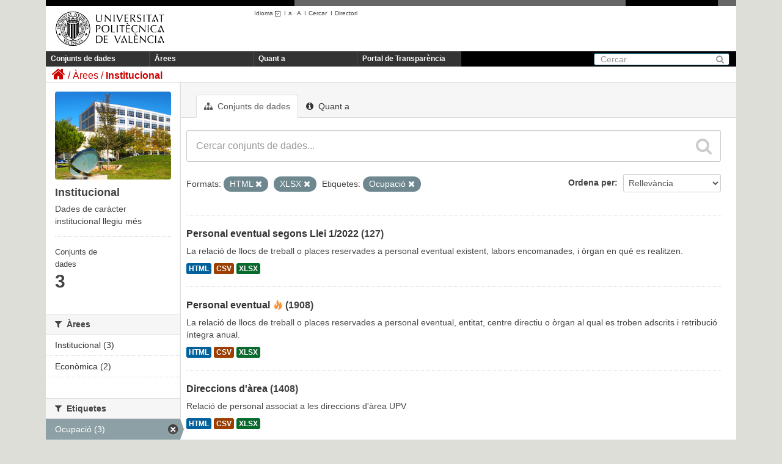

--- FILE ---
content_type: text/html; charset=utf-8
request_url: https://upvtransparent.upv.es/ca/group/0193fc49-f5c1-4dca-b88a-3622c947a154?tags=Empleo&res_format=HTML&res_format=XLSX
body_size: 27960
content:
<!DOCTYPE html>
	
	
	
	
	

 	<script language="javascript" type="text/javascript">
    	sessionStorage.idioma = "ca";   
    
		function cambiar_idioma_intranet(){
      		switch(sessionStorage.idioma) {
      			case "es":document.cookie='UPV_IDIOMA=es;domain=upv.es;path=/'; break;
      			case "ca":document.cookie='UPV_IDIOMA=va;domain=upv.es;path=/'; break;
      			case "va":document.cookie='UPV_IDIOMA=va;domain=upv.es;path=/'; break;
      			case "en":document.cookie='UPV_IDIOMA=en;domain=upv.es;path=/'; break;
      			default:document.cookie='UPV_IDIOMA=es;domain=upv.es;path=/'; break;
			}

  		}
	</script>
	
	<!--[if IE 7]> <html lang="ca" class="ie ie7"> <![endif]-->
	<!--[if IE 8]> <html lang="ca" class="ie ie8"> <![endif]-->
	<!--[if IE 9]> <html lang="ca" class="ie9"> <![endif]-->
	<!--[if gt IE 8]><!--> <html lang="ca"> <!--<![endif]-->
  <head>
    <!--[if lte ie 8]><script type="text/javascript" src="/fanstatic/vendor/:version:2018-04-30T13:06:24.17/html5.min.js"></script><![endif]-->
<link rel="stylesheet" type="text/css" href="/fanstatic/vendor/:version:2018-04-30T13:06:24.17/select2/select2.css" />
<link rel="stylesheet" type="text/css" href="/fanstatic/css/:version:2018-04-30T13:06:24.11/main.min.css" />
<link rel="stylesheet" type="text/css" href="/fanstatic/vendor/:version:2018-04-30T13:06:24.17/font-awesome/css/font-awesome.min.css" />
<!--[if ie 7]><link rel="stylesheet" type="text/css" href="/fanstatic/vendor/:version:2018-04-30T13:06:24.17/font-awesome/css/font-awesome-ie7.min.css" /><![endif]-->

    <meta charset="utf-8" />
      <meta name="generator" content="ckan 2.6.3" />
      <meta name="viewport" content="width=device-width, initial-scale=1.0">
    <title>Institucional - UPVTransparent</title>

    
    
  <link rel="shortcut icon" href="/base/images/ckan.ico" />
    
  <link rel="alternate" type="application/atom+xml" title="UPVTransparent - Conjunts de dades de l&#39;àrea: Institucional" href="/ca/feeds/group/institucional.atom" />
<link rel="alternate" type="application/atom+xml" title="UPVTransparent - Història recent de revisions" href="/ca/revision/list?days=1&amp;format=atom" />

  
      
    
  <link rel="stylesheet" href="/upv_theme.css" />


    
      
      
    
    
  </head>

  
  <body 
	data-site-root="https://upvtransparent.upv.es/" data-locale-root="https://upvtransparent.upv.es/ca/" onload='cambiar_idioma_intranet()'
>

    
    <div class="hide"><a href="#content">Saltar al contingut</a></div>
  

  
    





<header class="navbar navbar-static-top masthead">
  <div id="DIVsep1N2">
    <img alt="-" src="/NGR.png" id="DIVsep1" />
    <img alt="-" src="/NGR.png" id="DIVsep2" />
  </div>
  
    
  
  <div class="container">
    <button data-target=".nav-collapse" data-toggle="collapse" class="btn btn-navbar" type="button">
      <span class="icon-bar"></span>
      <span class="icon-bar"></span>
      <span class="icon-bar"></span>
    </button>
    
    <hgroup class="header-image pull-left">

      
        
          <a class="logo" href="https://www.upv.es"><img src="/marca_UPV_negro.png" alt="UPVTransparent" title="UPVTransparent" width="210" height="81" /></a>
        
      

    </hgroup>
    <div id="DIVmenuHerramientas">
      <ul>
      <script language="javascript" type="text/javascript">
      function obtener_path(idioma) {
    	  pathname = document.location.pathname;
    	  search = document.location.search;
    	  
    	  if (pathname.startsWith("/es") || pathname.startsWith("/ca") || pathname.startsWith("/en")) {
    		  pathname = pathname.substring(3);
    	  }  
    	  
    	  pathname = "/" + idioma + pathname;
    	  return pathname + search;
      }
      function cambio_idioma_ruta(idioma) {        
        var ruta = location.protocol + '//' + document.location.hostname + obtener_path(idioma);
        console.log("ruta=" + ruta);

        sessionStorage.idioma = idioma;

        switch(idioma) {
		  case "es":document.cookie='UPV_IDIOMA=es;domain=upv.es;path=/'; break;
		  case "ca":document.cookie='UPV_IDIOMA=va;domain=upv.es;path=/'; break;
		  case "va":document.cookie='UPV_IDIOMA=va;domain=upv.es;path=/'; break;
		  case "en":document.cookie='UPV_IDIOMA=en;domain=upv.es;path=/'; break;
		  default:document.cookie='UPV_IDIOMA=es;domain=upv.es;path=/'; break;
		}
      
	  	window.location.href = ruta;
      }

      function cargarIdioma(){

		var solicitudInformacion = document.getElementById("portal_transparencia");
        var buscar = document.getElementById("buscar");
        var directorio = document.getElementById("directorio");

        var comoLlegar = document.getElementById("comoLlegar");
        var planos = document.getElementById("planos");
        var contacto = document.getElementById("contacto");
        var textoContacto = document.getElementById("textoContacto");        

        switch (sessionStorage.idioma) {
		    case "es":
		    	solicitudInformacion.innerHTML = "Portal de Transparencia";
		    	buscar.innerHTML = "Buscar";
		    	buscar.title = "Buscar";
		    	directorio.innerHTML = "Directorio";
		    	directorio.title = "Directorio";
		    	comoLlegar.innerHTML = "Cómo llegar";
		    	planos.innerHTML = "Planos";
		    	contacto.innerHTML = "Contacto";			
		        break;
		    case "ca":
		    	solicitudInformacion.innerHTML = "Portal de Transparència";
		    	buscar.innerHTML = "Cercar";
				buscar.title = "Cercar";
		    	directorio.innerHTML = "Directori";
		    	directorio.title = "Directori";
		    	comoLlegar.innerHTML = "Com s'hi arriba";
		    	planos.innerHTML = "Plánols";
		    	contacto.innerHTML = "Contacte";			
		        break;
		    case "en":
		    	solicitudInformacion.innerHTML = "Transparency portal";
		    	buscar.innerHTML = "Search";
		    	buscar.tittle = "Search";
		    	directorio.innerHTML = "Directory";
		    	directorio.title = "Directory";
		    	comoLlegar.innerHTML = "Location";
		    	planos.innerHTML = "Campus Map";
		    	contacto.innerHTML = "Contact";			
		        break;
		}
      }
      </script>
        <li class="menuHerramientas" id="herramientaIdioma">
          <a class="menuHerramientas" href="#" onclick="return false;">Idioma
                  <img src="/ico_minus_n.gif" border="0" style="vertical-align:middle"/></a>I<br/>
          <div class="menuidioma">
            <div>
              <p><a class="menuHerramientas" href="#"    onclick="cambio_idioma_ruta('es'); return false;" title="Castellano"    lang="es_ES">Castellano</a></p>
              <p><a class="menuHerramientas" href="#"    onclick="cambio_idioma_ruta('ca'); return false;" title="Valencià"    lang="es_CA">Valencià</a></p>
              <p><a class="menuHerramientas" href="#"    onclick="cambio_idioma_ruta('en'); return false;" title="English"    lang="en">English</a></p>
            </div>
          </div>
        </li>

        <li class="menuHerramientas"><a href="#" class="menuHerramientas"
                onclick="return cambia_tipografia(tipo1);return false;"
                title="Tamaño mediano">a</a> · <a
                href="#" class="menuHerramientas"
                onclick="return cambia_tipografia(tipo2);return false;"
                title="Tamaño grande">A</a> &nbsp;I</li>

                <li class="menuHerramientas"><a id="buscar" href="https://www.upv.es/pls/soalu/sic_mag.MetaBus?p_idioma=v" title="Buscador"
                    class="menuHerramientas">Cercar</a> &nbsp;I</li>
                <li class="menuHerramientas"><a id="directorio" href="https://www.upv.es/pls/soalu/sic_per.Busca_Persona?p_idioma=v" title="Directorio"
                    class="menuHerramientas">Directori</a></li>
        </ul>
    </div>
    
    

    <div class="nav-collapse collapse">

      
        <nav class="section navigation">
          <ul class="nav nav-pills">
            
              <li><a href="/ca/dataset">Conjunts de dades</a></li><li><a href="/ca/group">Àrees</a></li><li><a href="/ca/about">Quant a</a></li>
              <li><a id="portal_transparencia" href="http://www.upv.es/transparencia" target="_blank">Portal de Transparència</a></li>
            
          </ul>
        </nav>
      

      
        <form class="section site-search simple-input" action="/ca/dataset" method="get">
          <div class="field">
            <label for="field-sitewide-search">Cerca conjunts de dades</label>
            <input id="field-sitewide-search" type="text" name="q" placeholder="Cercar" />
            <button class="btn-search" type="submit"><i class="icon-search"></i></button>
          </div>
        </form>
      

    </div>
  </div>

</header>

  
    <div role="main">
      <div id="content" class="container">
        
          
            <div class="flash-messages">
              
                
              
            </div>
          

          
            <div class="toolbar">
              
                
                  <ol class="breadcrumb">
                    
<li class="home"><a href="/ca/"><i class="icon-home"></i><span> Inici</span></a></li>
                    
  <li><a href="/ca/group">Àrees</a></li>
  <li class="active"><a class=" active" href="/ca/group/institucional">Institucional</a></li>

                  </ol>
                
              
            </div>
          

          <div class="row wrapper">

            
            
            

            
              <div class="primary span9">
                
                
                  <article class="module">
                    
                      <header class="module-content page-header">
                        
                        <ul class="nav nav-tabs">
                          
  <li class="active"><a href="/ca/group/institucional"><i class="icon-sitemap"></i> Conjunts de dades</a></li>
  <li><a href="/ca/group/about/institucional"><i class="icon-info-sign"></i> Quant a</a></li>

                        </ul>
                      </header>
                    
                    <div class="module-content">
                      
                      
  
    
    
    







<form id="group-datasets-search-form" class="search-form" method="get" data-module="select-switch">

  
    <div class="search-input control-group search-giant">
      <input type="text" class="search" name="q" value="" autocomplete="off" placeholder="Cercar conjunts de dades...">
      
      <button type="submit" value="search">
        <i class="icon-search"></i>
        <span>Enviar</span>
      </button>
      
    </div>
  

  
    <span>
  
  

  
    
      
  <input type="hidden" name="tags" value="Empleo" />

    
  
    
      
  <input type="hidden" name="res_format" value="HTML" />

    
  
    
      
  <input type="hidden" name="res_format" value="XLSX" />

    
  
</span>
  

  
    
      <div class="form-select control-group control-order-by">
        <label for="field-order-by">Ordena per</label>
        <select id="field-order-by" name="sort">
          
            
              <option value="score desc, metadata_modified desc">Rellevància</option>
            
          
            
              <option value="title_string asc">Nom Ascendent</option>
            
          
            
              <option value="title_string desc">Nom Descendent</option>
            
          
            
              <option value="metadata_modified desc">Última modificació</option>
            
          
            
              <option value="views_recent desc">Popular</option>
            
          
        </select>
        
        <button class="btn js-hide" type="submit">Vés</button>
        
      </div>
    
  

  
    
      <p class="filter-list">
        
          
          <span class="facet">Formats:</span>
          
            <span class="filtered pill">HTML
              <a href="/ca/group/institucional?tags=Empleo&amp;res_format=XLSX" class="remove" title="Esborra"><i class="icon-remove"></i></a>
            </span>
          
            <span class="filtered pill">XLSX
              <a href="/ca/group/institucional?tags=Empleo&amp;res_format=HTML" class="remove" title="Esborra"><i class="icon-remove"></i></a>
            </span>
          
        
          
          <span class="facet">Etiquetes:</span>
          
            <span class="filtered pill">Ocupació
              <a href="/ca/group/institucional?res_format=HTML&amp;res_format=XLSX" class="remove" title="Esborra"><i class="icon-remove"></i></a>
            </span>
          
        
      </p>     
      <a class="show-filters btn">Filtrar resultats</a>
    
  

</form>




  
  
    
      

  
    <ul class="dataset-list unstyled">
    	
	      
	        






  <li class="dataset-item">
    
      <div class="dataset-content">
        
          <h3 class="dataset-heading">
            
              
            
            
              <a href="/ca/dataset/personal-eventual-ley-1-2022">Personal eventual segons Llei 1/2022</a>
            
            
  
  
(127)  

          </h3>
        
        
          
        
        
          
            <div>La relació de llocs de treball o places reservades a personal eventual existent, labors encomanades, i òrgan en què es realitzen.</div>
          
        
      </div>
      
        
          
            <ul class="dataset-resources unstyled">
              
                
                <li>
                  <a href="/ca/dataset/personal-eventual-ley-1-2022" class="label" data-format="html">HTML</a>
                </li>
                
                <li>
                  <a href="/ca/dataset/personal-eventual-ley-1-2022" class="label" data-format="csv">CSV</a>
                </li>
                
                <li>
                  <a href="/ca/dataset/personal-eventual-ley-1-2022" class="label" data-format="xlsx">XLSX</a>
                </li>
                
              
            </ul>
          
        
      
    
  </li>

	      
	        






  <li class="dataset-item">
    
      <div class="dataset-content">
        
          <h3 class="dataset-heading">
            
              
            
            
              <a href="/ca/dataset/personal-eventual">Personal eventual</a>
            
            
  
  

<span class="popular ckan-icon ckan-icon-flame" title="11 vistes recents" xmlns="http://www.w3.org/1999/xhtml">Popular</span>
(1908)  

          </h3>
        
        
          
        
        
          
            <div>La relació de llocs de treball o places reservades a personal eventual, entitat, centre directiu o òrgan al qual es troben adscrits i retribució íntegra anual.</div>
          
        
      </div>
      
        
          
            <ul class="dataset-resources unstyled">
              
                
                <li>
                  <a href="/ca/dataset/personal-eventual" class="label" data-format="html">HTML</a>
                </li>
                
                <li>
                  <a href="/ca/dataset/personal-eventual" class="label" data-format="csv">CSV</a>
                </li>
                
                <li>
                  <a href="/ca/dataset/personal-eventual" class="label" data-format="xlsx">XLSX</a>
                </li>
                
              
            </ul>
          
        
      
    
  </li>

	      
	        






  <li class="dataset-item">
    
      <div class="dataset-content">
        
          <h3 class="dataset-heading">
            
              
            
            
              <a href="/ca/dataset/direccion-area">Direccions d&#39;àrea</a>
            
            
  
  
(1408)  

          </h3>
        
        
          
        
        
          
            <div>Relació de personal associat a les direccions d'àrea UPV</div>
          
        
      </div>
      
        
          
            <ul class="dataset-resources unstyled">
              
                
                <li>
                  <a href="/ca/dataset/direccion-area" class="label" data-format="html">HTML</a>
                </li>
                
                <li>
                  <a href="/ca/dataset/direccion-area" class="label" data-format="csv">CSV</a>
                </li>
                
                <li>
                  <a href="/ca/dataset/direccion-area" class="label" data-format="xlsx">XLSX</a>
                </li>
                
              
            </ul>
          
        
      
    
  </li>

	      
	    
    </ul>
  

    
  
  
    
  

                    </div>
                  </article>
                
              </div>
            

            
              <aside class="secondary span3">
                
                
  
  
<div class="module context-info">
  <section class="module-content">
    
    
    <div class="image">
      <a href="">
        <img src="https://upvtransparent.upv.es/uploads/group/2018-04-23-104338.2094162016-09-12-100648.687240imggrupoinstitucional.jpg" width="190" height="118" alt="institucional" />
      </a>
    </div>
    
    
    <h1 class="heading">
      Institucional
      
    </h1>
    
    
    
      <p>
        Dades de caràcter institucional
        <a href="/ca/group/about/institucional">llegiu més</a>
      </p>
    
    
    
      
	<div class="nums">
	  <dl>
	    <dt>Conjunts de dades</dt>
	    <dd><span>3</span></dd>
	  </dl>
</div>               

      

    
    
  </section>
</div>


  <div class="filters">
    <div>
      
        

  
  
    
      
      
        <section class="module module-narrow module-shallow">
          
            <h2 class="module-heading">
              <i class="icon-medium icon-filter"></i>
              
              Organitzacions
            </h2>
          
          
            
            
              <p class="module-content empty">No hi ha Organitzacions per a aquesta consulta</p>
            
            
          
        </section>
      
    
  

      
        

  
  
    
      
      
        <section class="module module-narrow module-shallow">
          
            <h2 class="module-heading">
              <i class="icon-medium icon-filter"></i>
              
              Àrees
            </h2>
          
          
            
            
              <nav>
                <ul class="unstyled nav nav-simple nav-facet">
                  
                    
                    
                    
                    
                      <li class="nav-item">
                        <a href="/ca/group/0193fc49-f5c1-4dca-b88a-3622c947a154?tags=Empleo&amp;res_format=HTML&amp;res_format=XLSX&amp;groups=institucional" title="">
                          <span>Institucional (3)</span>
                        </a>
                      </li>
                  
                    
                    
                    
                    
                      <li class="nav-item">
                        <a href="/ca/group/0193fc49-f5c1-4dca-b88a-3622c947a154?tags=Empleo&amp;res_format=HTML&amp;res_format=XLSX&amp;groups=economica" title="">
                          <span>Econòmica (2)</span>
                        </a>
                      </li>
                  
                </ul>
              </nav>

              <p class="module-footer">
                
                  
                
              </p>
            
            
          
        </section>
      
    
  

      
        

  
  
    
      
      
        <section class="module module-narrow module-shallow">
          
            <h2 class="module-heading">
              <i class="icon-medium icon-filter"></i>
              
              Etiquetes
            </h2>
          
          
            
            
              <nav>
                <ul class="unstyled nav nav-simple nav-facet">
                  
                    
                    
                    
                    
                      <li class="nav-item active">
                        <a href="/ca/group/0193fc49-f5c1-4dca-b88a-3622c947a154?res_format=HTML&amp;res_format=XLSX" title="">
                          <span>Ocupació (3)</span>
                        </a>
                      </li>
                  
                    
                    
                    
                    
                      <li class="nav-item">
                        <a href="/ca/group/0193fc49-f5c1-4dca-b88a-3622c947a154?tags=Empleo&amp;res_format=HTML&amp;res_format=XLSX&amp;tags=Retribuciones" title="">
                          <span>Retribucions (2)</span>
                        </a>
                      </li>
                  
                    
                    
                    
                    
                      <li class="nav-item">
                        <a href="/ca/group/0193fc49-f5c1-4dca-b88a-3622c947a154?tags=Empleo&amp;res_format=HTML&amp;res_format=XLSX&amp;tags=Personal" title="">
                          <span>Personal (1)</span>
                        </a>
                      </li>
                  
                </ul>
              </nav>

              <p class="module-footer">
                
                  
                
              </p>
            
            
          
        </section>
      
    
  

      
        

  
  
    
      
      
        <section class="module module-narrow module-shallow">
          
            <h2 class="module-heading">
              <i class="icon-medium icon-filter"></i>
              
              Formats
            </h2>
          
          
            
            
              <nav>
                <ul class="unstyled nav nav-simple nav-facet">
                  
                    
                    
                    
                    
                      <li class="nav-item">
                        <a href="/ca/group/0193fc49-f5c1-4dca-b88a-3622c947a154?tags=Empleo&amp;res_format=HTML&amp;res_format=XLSX&amp;res_format=CSV" title="">
                          <span>CSV (3)</span>
                        </a>
                      </li>
                  
                    
                    
                    
                    
                      <li class="nav-item active">
                        <a href="/ca/group/0193fc49-f5c1-4dca-b88a-3622c947a154?tags=Empleo&amp;res_format=XLSX" title="">
                          <span>HTML (3)</span>
                        </a>
                      </li>
                  
                    
                    
                    
                    
                      <li class="nav-item active">
                        <a href="/ca/group/0193fc49-f5c1-4dca-b88a-3622c947a154?tags=Empleo&amp;res_format=HTML" title="">
                          <span>XLSX (3)</span>
                        </a>
                      </li>
                  
                </ul>
              </nav>

              <p class="module-footer">
                
                  
                
              </p>
            
            
          
        </section>
      
    
  

      
        

  
  
    
      
      
        <section class="module module-narrow module-shallow">
          
            <h2 class="module-heading">
              <i class="icon-medium icon-filter"></i>
              
              Llicències
            </h2>
          
          
            
            
              <nav>
                <ul class="unstyled nav nav-simple nav-facet">
                  
                    
                    
                    
                    
                      <li class="nav-item">
                        <a href="/ca/group/0193fc49-f5c1-4dca-b88a-3622c947a154?tags=Empleo&amp;res_format=HTML&amp;res_format=XLSX&amp;license_id=odc-by" title="Open Data Commons Attribution License">
                          <span>Open Data Commons A... (3)</span>
                        </a>
                      </li>
                  
                </ul>
              </nav>

              <p class="module-footer">
                
                  
                
              </p>
            
            
          
        </section>
      
    
  

      
    </div>
    <a class="close no-text hide-filters"><i class="fa fa-times-circle"></i><span class="text">close</span></a>
  </div>

              </aside>
            
          </div>
        
      </div>
    </div>
  
    <footer class="site-footer">
  <div class="container">
    
<div class="row">
  <div class="span10 texto_pie">
  	<a href="http://www.vlc-campus.com/" title="VLC-CAMPUS (abre ventana nueva)" rel="external" onclick="target='_blank'"><img src="/campus_excelenciaVLC.png" alt="VLC-CAMPUS"  style="float:right;vertical-align:top;"/></a>
    <a href="http://www.campushabitat5u.com/" title="CAMPUS HABITAT (abre ventana nueva)" rel="external" onclick="target='_blank'"><img src="/campus_excelenciaH5.png" alt="CAMPUS HABITAT"  style="float:right;vertical-align:top;"/></a>
    <div id="DIVpieMenu">
    	<ul>
        	<li class="menuPIE"><a id="comoLlegar" href="http://www.upv.es/otros/como-llegar-upv/index-es.html" title="C&oacute;mo llegar" class="menuPIE">Com s'hi arriba</a>&nbsp;I</li>
            <li class="menuPIE"><a id="planos" href="http://www.upv.es/plano/plano-2d-es.html" title="Planos" class="menuPIE">Plànols</a>&nbsp;I</li>
            <li class="menuPIE"><a id="contacto" href="http://www.upv.es/otros/contacto-es.html" title="Contacto" class="menuPIE">Contacte</a></li>
        </ul>
     	<div class="texto_contacto">Universitat Polit&egrave;cnica de Val&egrave;ncia &copy; 2012 &middot; Tel. (+34) 96 387 70 00 &middot; <a href="mailto:informacion@upv.es">informacion@upv.es</a></div>
     </div>
  </div>
  <div style="float:right;margin-right:15px;">
    <a href="http://www.upv.es/entidades/AMAPUOC/" title="EMAS"><img src="/EMASupv.png" alt="EMAS upv" width="33" height="62" /></a>    
  </div>
</div>

  </div>

  
    
  
</footer>
  
    
    
    
      
    
  
    

      
  <script>document.getElementsByTagName('html')[0].className += ' js';</script>
<script type="text/javascript" src="/fanstatic/vendor/:version:2018-04-30T13:06:24.17/jquery.min.js"></script>
<script type="text/javascript" src="/fanstatic/vendor/:version:2018-04-30T13:06:24.17/:bundle:bootstrap/js/bootstrap.min.js;jed.min.js;moment-with-locales.js;select2/select2.min.js"></script>
<script type="text/javascript" src="/fanstatic/base/:version:2018-04-30T13:06:24.13/:bundle:plugins/jquery.inherit.min.js;plugins/jquery.proxy-all.min.js;plugins/jquery.url-helpers.min.js;plugins/jquery.date-helpers.min.js;plugins/jquery.slug.min.js;plugins/jquery.slug-preview.min.js;plugins/jquery.truncator.min.js;plugins/jquery.masonry.min.js;plugins/jquery.form-warning.min.js;sandbox.min.js;module.min.js;pubsub.min.js;client.min.js;notify.min.js;i18n.min.js;main.min.js;modules/select-switch.min.js;modules/slug-preview.min.js;modules/basic-form.min.js;modules/confirm-action.min.js;modules/api-info.min.js;modules/autocomplete.min.js;modules/custom-fields.min.js;modules/data-viewer.min.js;modules/table-selectable-rows.min.js;modules/resource-form.min.js;modules/resource-upload-field.min.js;modules/resource-reorder.min.js;modules/resource-view-reorder.min.js;modules/follow.min.js;modules/activity-stream.min.js;modules/dashboard.min.js;modules/resource-view-embed.min.js;view-filters.min.js;modules/resource-view-filters-form.min.js;modules/resource-view-filters.min.js;modules/table-toggle-more.min.js;modules/dataset-visibility.min.js;modules/media-grid.min.js;modules/image-upload.min.js"></script>
<script type="text/javascript" src="/fanstatic/base/:version:2018-04-30T13:06:24.13/tracking.min.js"></script></body>
</html>

--- FILE ---
content_type: text/css
request_url: https://upvtransparent.upv.es/upv_theme.css
body_size: 8284
content:
* {
    font-family: Verdana ,Arial, Helvetica, sans-serif;
}

a, h1, h2, h3, h4 {
    font-family: Arial, Helvetica, sans-serif;
}

a {
	color: #333;
	text-decoration: none;
}

img#banner {
	width: 100%;
}

.featured .media-image {
	width: 100%;
}

.btn.btn-primary {
    background: #d6001c;
}

body {
	background: #DEDED9;
}

.span12 {
	width: 1100px;
	margin: 10px;
}

.span9 {
	width: 910px;
	
}

.span6 {
	width: 540px;
	margin: 10px;
}

.span9 .page-header {
	margin-left: 1px;
}

.top {
	top: 0;
}

footer {
	margin-right: auto;
	margin-left: auto;
}

[role="main"], .main {
	background: none;
	padding: 0;
}

[role="main"] #content {
	min-height: 350px;
	background: white;
}

.homepage [role="main"] {
	padding: 0;
}

.masthead {
	background: none;
	margin-left: 0;
	margin-right: 0;
}

.masthead > .container {
	background: white;
	padding-left: 0;
	padding-right: 0;
}

.masthead .nav-collapse {
	padding-top: 0;
}

.nav-collapse.collapse {
	float: left;
	background: black;
	width: 100%;
}

.navbar .nav > li {
	width: 170px;
}

.navbar .nav > li > a {
    padding: 6px 10px 12px 8px;
    height: 7px;
    font-weight: bold;
    line-height: 12px;
    font-size: 12px;
}

.nav-tabs > li > a, .nav-pills > li > a {
    margin-right: 0px;
}

.nav-pills > li > a {
    padding-top: 0px;
    padding-bottom: 0px;
    margin-top: 0px;
    margin-bottom: 0px;
    -webkit-border-radius: 0px;
    -moz-border-radius: 0px;
    border-radius: 0px;
    background: #333333;
    border-right: 1px solid #4a4a4a;
}

form.section.site-search.simple-input {
    float: right;
    padding-right: 10px;
}

.masthead .site-search input {
    height: 10px;
}

#DIVsep1N2 {
    background-color: #666 !important;
    width: 1130px;
    height: 10px;
    margin-right: auto;
    margin-left: auto;
}

#DIVsep1 {
	float: left;
	height: 10px;
	width: 36%;		
}

#DIVsep2 {
	float: right;
	height: 10px;
	padding-left: 30px;
	padding-right: 30px;
	width: 13.4%;	
}

.hero > .container {
	background: white;
}

.hero .container .row {
	margin-left: 0;
	margin-right: 0;
}

.hero .media-grid {
	margin: 0;
	padding: 0;
}

.container, .navbar-static-top .container, .navbar-fixed-top .container, .navbar-fixed-bottom .container, footer {
    width: 1130px;
}

@media (min-width: 768px) {
	.media-grid {
		margin-left: -9px;
	}
}

@media (min-width: 992px) and (max-width: 1199px) {
	.container, .navbar-static-top .container, .navbar-fixed-top .container, .navbar-fixed-bottom .container, footer {
	    width: 950px;
	}
	#DIVsep1N2 {
		width: 950px;
	}
	.span12 {
		width: 930px;
	}
	.span9 {
		width: 730px;
	}
	.span6 {
		width: 460px;
	}
}

@media (min-width: 768px) and (max-width: 991px) {
	.container, .navbar-static-top .container, .navbar-fixed-top .container, .navbar-fixed-bottom .container, footer {
	    width: 724px;
	}
	#DIVsep1N2 {
		width: 724px;
	}
	.span12 {
		width: 704px;
	}
	.span9 {
		width: 558px;
	}
	.span6 {
		width: 347px;
	}
}

@media (max-width: 767px) {
	body {
		padding-left: 0;
		padding-right: 0;
	}
	.container, .navbar-static-top .container, .navbar-fixed-top .container, .navbar-fixed-bottom .container {
	    width: auto;
	    margin-left: 0;
	    margin-right: 0;
	}
	.row {
		margin-right: 0;
		margin-left: 0;
	}
	footer {
		width: auto;
	}
	#DIVsep1N2 {
		width: auto;
		margin-left: 0;
		margin-right: 0;
	}	
	.span12 {
		width: 100%;		
		margin: 0;
	}
	.span6 {
		width: 100%;
		margin: 0;
	}
	.span9 {
		width: 100%;
	}
}

.header-image {
	background-color: white;
}

div#DIVmenuHerramientas {
    display: block;
    width: 600px;
    float: left;
    margin-left: 104px;
    margin-top: 2px;
}
div#menuHerramientas {
    text-align: center;
    color: rgb(75, 75, 75);
    font-size: 12.16px;
    display: block;
    float: left;
    margin-top: 5px;
    margin-left: 50px;
}
#DIVmenuHerramientas .menuidioma {
  display:none;
  float:left;
  padding-top:4px;
  position: absolute;
  _position: relative; *position: relative;
  z-index: 1;
}
#DIVmenuHerramientas .menuidioma div {
  width: 85px;
  -moz-border-radius: 0px 7px 7px 7px;
  border-radius: 0px 7px 7px 7px;
  background-color: white;
  border: 1px solid black;
  z-index: 150;
  padding: 10px 0 10px 14px;
  behavior: url(/css/PIE.htc);
}
#DIVmenuHerramientas .menuidioma p {
  margin-bottom: 4px;
  margin-top: 0px;
}

#DIVmenuHerramientas li#herramientaIdioma:hover .menuidioma {
  display:block;
}

li.menuHerramientas {
    display: block;
    float: left;
    color: rgb(75, 75, 75);
    font-size: 10.24px;
    padding: 0px 2px;
    font-family: Arial, Helvetica, sans-serif;
}

.menuHerramientas a {
    text-decoration: none;
    color: rgb(75, 75, 75);
    font-size: 10.24px;
}

.media-item {
	width: 180px;
	margin-bottom: 15px;
}

@media (min-width: 768px) and (max-width: 979px) {
	div#DIVmenuHerramientas {
		width: 300px;
	}
}
@media (max-width: 767px) {
	div#DIVmenuHerramientas {
		width: 300px;
		margin-right: auto;
		margin-left: auto;
	}
}

.homepage .module-search {
	margin-top: 0;	
	margin-bottom: 25px;
}

.homepage .module-search .module-content, .homepage .module-search .tags {
	background-color: #595959;
}

.homepage .stats ul li {
	width: 50%;
}

footer.site-footer {
	background: white;
	color: black;
	margin-right: auto;
	margin-left: auto;	
	padding-top: 20px;	
}

footer.site-footer .row {
	margin-left: 10px;
}

.site-footer .texto_pie {
	margin-left: 0;
	width: 714px;
	line-height: normal;
}

.site-footer a {
	color: black;
}

@media (min-width: 768px) and (max-width: 979px) {
	.site-footer .texto_pie {
		width: 514px;
	}
}
@media (max-width: 767px) {
	.site-footer .texto_pie {
		width: 100%;		
	}
}

div#DIVpieMenu {
    font-size: 11px;
}

div#DIVpieMenu ul {
    padding: 0;
    margin: 5px 0 0 0;
}

div#DIVpieMenu ul li {
    font-family: Arial, Helvetica, sans-serif;
    display: inline-block;
}

.texto_contacto {
	color: #444;
	font-family: Arial, Helvetica, sans-serif;
	margin-top: 0;	
}

.toolbar {
	background-color: white;
	padding: 0 0 0 10px;
	margin-bottom: 0;
	text-align: left;
	color: #cc0000;
	font-weight: normal;
	text-decoration: none;
}

.toolbar .breadcrumb {
	font-size: 16px;
}

.toolbar .breadcrumb .home {
	display: inline-block;
}

.toolbar .breadcrumb a {
    color: #CC0000;
    margin-bottom: 4px;
    text-decoration: none;
}

.wrapper {
	-webkit-box-shadow: none;
	margin-bottom: 0;
	background-color: white;
	border-radius: 0;
	border-left: none;
	border-right: none;
	box-shadow: none;
}

.filters .module:first-child {
	display:none;
}

.filters .module:nth-child(2) {
	margin-top: 0;
} 

.search-form {
	padding-bottom: 35px;
}

.tablaResultadosDataset {
	width: 100%;
	border: 0;
	table-layout: fixed;
	border-collapse: collapse;
}

.tablaResultadosDataset td {
	border-bottom: solid 2px #f6f6f6;
	text-align: center;
	padding: 5px;
}

.tablaResultadosDataset td h3 {
	font-weight: normal;
	margin-bottom: 0;
}

.tablaResultadosDataset td ul {
	margin-top: 0;
}

.over {
	background-color: #888888;
	color: white;
}

.over td h3 a {
	color: white;
	text-decoration: none;
}

.cabeceraTablaResultadosDataset {
	background-color: #f6f6f6;
	color: #cc0000;
	font-weight: bold;
	border-right: solid 2px #ffffff;
	text-align:center;
	font-size: 14px;
	height: 22px;
}

.label[data-format=html], .label[data-format*=html] {
    background-color: #00619C;
}
.label[data-format=csv], .label[data-format*=csv] {
    background-color: #9E3F01;
}

.label[data-format=xls], .label[data-format*=xls] {
    background-color: #086B2E;
}

.label[data-format=xlsx], .label[data-format*=xlsx] {
    background-color: #086B2E;
}

.izquierda {
	text-align: left !important;
}

.tamEstrecho {
	width: 150px !important;
	overflow: hidden;
}

@media (max-width: 767px) {
	.tamEstrecho {
		width: 20% !important;		
	}
}